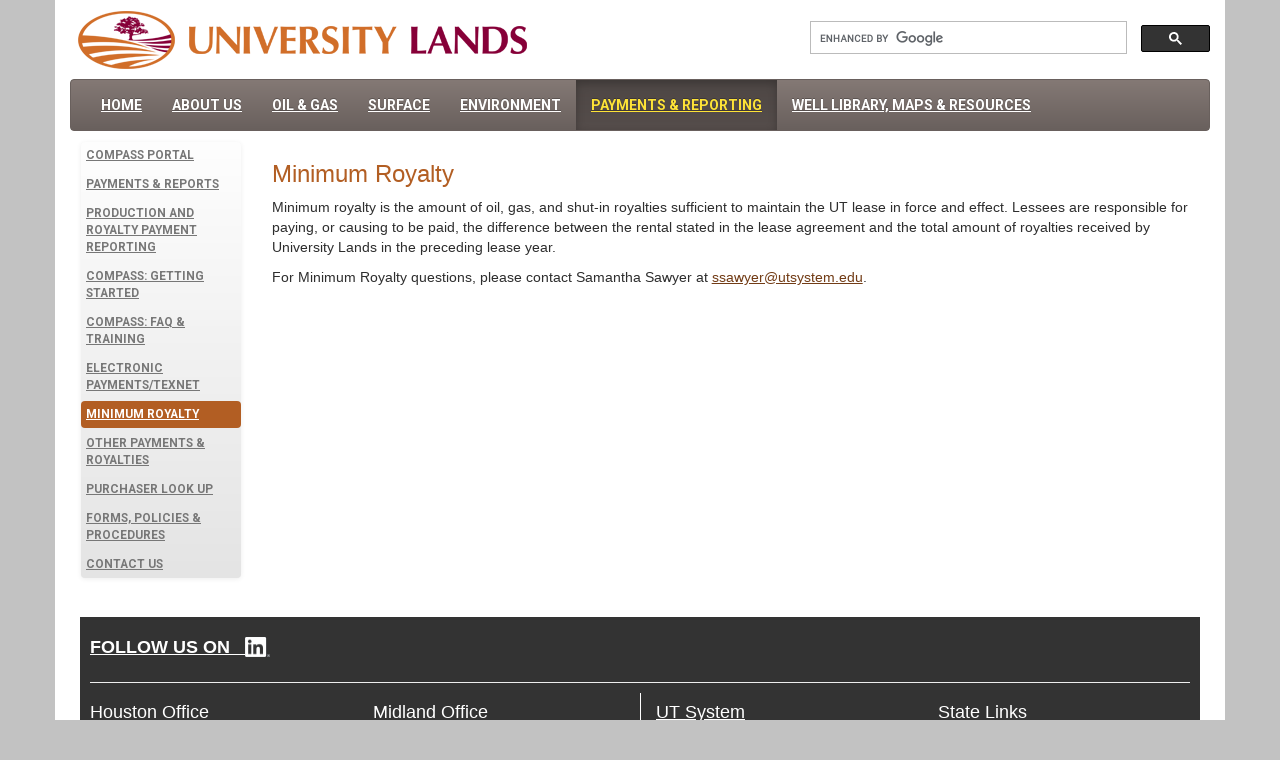

--- FILE ---
content_type: text/html; charset=utf-8
request_url: https://universitylands.utsystem.edu/Reporting/MinRoyalty
body_size: 15451
content:
<!DOCTYPE html>
<html lang="en">
<head>
    <!-- Google tag (gtag.js) -->
    <script async src="https://www.googletagmanager.com/gtag/js?id=G-TV24PJMQLT"></script>
    <script>
        window.dataLayer = window.dataLayer || [];
        function gtag() { dataLayer.push(arguments); }
        gtag('js', new Date());

        gtag('config', 'G-TV24PJMQLT');
    </script>

    <meta charset="utf-8" />
    <meta http-equiv="X-UA-Compatible" content="IE=edge" />
    <meta name="viewport" content="width=device-width, initial-scale=1.0" />
    <title>University Lands - Minimum Royalty</title>
    <link rel="icon" type="image/png" href="/Content/Images/favicon.png" />
    <!--[if IE]>
    <link rel="shortcut icon" href="~/Content/Images/favicon.ico" type="image/vnd.microsoft.icon" />
    <![endif]-->
    <link href="https://fonts.googleapis.com/css?family=Roboto:700" rel="stylesheet">
    <link href="/Content/css?v=zdujXZf2Y5ujL_0vFmWiKT8hD1ipCdYPG-1EhiXte7A1" rel="stylesheet"/>

    <link href="/Content/css/bootstrap?v=dYHLAce7nphp7k1VWdi9Iav2oDsS0TZ3YIPw5SkgmWU1" rel="stylesheet"/>

    <script src="/bundles/clientscripts?v=444-cwC8O1SoC20WOSIiJg_QDD8xFJvkHOusSjMoItw1"></script>

    
</head>
<body>
    <a href="#main-content" class="skip-link">Skip to main content</a>
    <div class="container main-content">
        <header>
    <div class="hidden-xs">
        <div class="masthead" role="banner">
            <div class="masthead-logo">
                <a href="/" title="Home" aria-label="University Lands Home">
                    <img src="/Content/Images/ullogotype.png" alt="University Lands" />
                </a>
            </div>
            <div class="search">
                <script>
                    (function () {
                        var cx = '016610465330541533882:fy81ea0ske0';
                        var gcse = document.createElement('script');
                        gcse.type = 'text/javascript';
                        gcse.async = true;
                        gcse.src = 'https://cse.google.com/cse.js?cx=' + cx;
                        var s = document.getElementsByTagName('script')[0];
                        s.parentNode.insertBefore(gcse, s);
                    })();
                </script>
                <gcse:searchbox-only></gcse:searchbox-only>
            </div>
        </div>
    </div>
    <div class="visible-xs">
        <div class="mastheadsml" role="banner">
            <div>
                <a href="/" title="Home" aria-label="University Lands Home">
                    <img src="/Content/Images/ullogo.png" alt="University Lands" />
                </a>
            </div>
            <div class="searchsml">
                <script>
                    (function () {
                        var cx = '016610465330541533882:fy81ea0ske0';
                        var gcse = document.createElement('script');
                        gcse.type = 'text/javascript';
                        gcse.async = true;
                        gcse.src = 'https://cse.google.com/cse.js?cx=' + cx;
                        var s = document.getElementsByTagName('script')[0];
                        s.parentNode.insertBefore(gcse, s);
                    })();
                </script>
                <gcse:searchbox-only></gcse:searchbox-only>
            </div>
        </div>
    </div>
    <script>
        // Accessibility enhancement for Google Custom Search input
        (function assignSearchAriaLabel() {
            var attempts = 0;
            var maxAttempts = 20; // ~6 seconds total
            var interval = setInterval(function () {
                var input = document.querySelector('input.gsc-input');
                if (input) {
                    // Ensure unique id for label association
                    if (!input.id) input.id = 'siteSearchInput';
                    // Set aria-label and placeholder
                    input.setAttribute('aria-label', 'Search University Lands');
                    // Add a visually hidden label if not present
                    if (!document.getElementById('siteSearchLabel')) {
                        var label = document.createElement('label');
                        label.id = 'siteSearchLabel';
                        label.htmlFor = input.id;
                        label.className = 'sr-only'; // relies on Bootstrap sr-only
                        label.textContent = 'Search University Lands';
                        // Insert label before input for semantics
                        input.parentNode.insertBefore(label, input);
                    }
                    clearInterval(interval);
                } else if (++attempts >= maxAttempts) {
                    clearInterval(interval); // Stop trying
                }
            }, 300);
        })();
    </script>
</header>


        <div class="">
            <nav class="navbar navbar-inverse" role="navigation" aria-label="Main navigation">
    <div class="navbar-header">
        <button type="button" class="navbar-toggle navbar-left" data-toggle="collapse" data-target="#top_navbar_collapse" aria-controls="top_navbar_collapse" aria-expanded="false" aria-label="Toggle navigation menu">
            <span class="sr-only">Toggle navigation</span>
            <span class="icon-bar"></span>
            <span class="icon-bar"></span>
            <span class="icon-bar"></span>
        </button>
    </div>
    <div class="navbar-collapse collapse" id="top_navbar_collapse">
        <ul class="nav navbar-nav" role="menubar">
            <li class="text-uppercase " role="none">
<a href="/" role="menuitem">Home</a>            </li>
            <li class="text-uppercase hidden-sm " role="none">
<a href="/Home/AboutUs" role="menuitem">About Us</a>            </li>
            <li class="text-uppercase visible-sm " role="none" aria-hidden="true">
<a href="/Home/AboutUs" role="menuitem" tabindex="-1">About</a>            </li>
            <li class="text-uppercase " role="none">
<a href="/OilGas" role="menuitem">Oil &amp; Gas</a>            </li>
            <li class="text-uppercase hidden-sm " role="none">
<a href="/Operations" role="menuitem">Surface</a>            </li>
            <li class="text-uppercase visible-sm " role="none" aria-hidden="true">
<a href="/Operations" role="menuitem" tabindex="-1">Surface</a>            </li>
            <li class="text-uppercase hidden-sm " role="none">
<a href="/Environment" role="menuitem">Environment</a>            </li>
            <li class="text-uppercase visible-sm " role="none" aria-hidden="true">
<a href="/Environment" role="menuitem" tabindex="-1">Environment</a>            </li>
            <li class="text-uppercase hidden-sm active" role="none">
<a aria-current="page" href="/Reporting" role="menuitem">Payments &amp; Reporting</a>            </li>
            <li class="text-uppercase visible-sm active" role="none" aria-hidden="true">
<a aria-current="page" href="/Reporting" role="menuitem" tabindex="-1">Reporting</a>            </li>
            <li class="text-uppercase hidden-sm hidden-md " role="none">
<a class="navbar-link" href="/WellLibrary" role="menuitem">Well Library, Maps &amp; Resources</a>            </li>
            <li class="text-uppercase hidden-sm hidden-lg visible-md " role="none" aria-hidden="true">
<a class="navbar-link" href="/WellLibrary" role="menuitem" tabindex="-1">Well Library &amp; Resources</a>            </li>
            <li class="text-uppercase visible-sm " role="none" aria-hidden="true">
<a class="navbar-link" href="/WellLibrary" role="menuitem" tabindex="-1">Resources</a>            </li>
        </ul>
    </div>
</nav>
        </div>
        <main id="main-content" class="body-content">
            <div style="margin-bottom:2em;">
                

<div class="row">
    <div class="col-sm-9 col-md-10 col-sm-push-3 col-md-push-2">
        
<h3 class="text-primary">Minimum Royalty</h3>
<p>
    Minimum royalty is the amount of oil, gas, and shut-in royalties sufficient to maintain the UT lease in force and effect. Lessees are responsible for paying, or causing to be paid, the difference between the rental stated in the lease agreement and the total amount of royalties received by University Lands in the preceding lease year.
</p>
<p>
    For Minimum Royalty questions, please contact Samantha Sawyer at <a href="mailto:ssawyer@utsystem.edu">ssawyer@utsystem.edu</a>.
</p>
    </div>
    <div class="col-sm-3 col-md-2 col-sm-pull-9 col-md-pull-10 sidenav">
        <nav class="navbar">
            <ul class="nav nav-pills nav-stacked navbar-default sidenav small">
                <li class="text-uppercase"><a href="http://www.utlands.org/compass" class="navbar-link" target="_blank">Compass Portal</a></li>
                <li class="text-uppercase "><a class="navbar-link" href="/Reporting">Payments &amp; Reports</a></li>
                <li class="text-uppercase "><a class="navbar-link" href="/Reporting/Payment">Production and Royalty Payment Reporting</a></li>
                <li class="text-uppercase "><a class="navbar-link" href="/Reporting/Compass">Compass: Getting Started</a></li>
                <li class="text-uppercase "><a class="navbar-link" href="/Reporting/CompassTraining">Compass: FAQ &amp; Training</a></li>
                <li class="text-uppercase "><a class="navbar-link" href="/Reporting/Texnet">Electronic Payments/TEXNET</a></li>
                <li class="text-uppercase active"><a class="navbar-link" href="/Reporting/MinRoyalty">Minimum Royalty</a></li>
                <li class="text-uppercase "><a class="navbar-link" href="/Reporting/OtherReporting">Other Payments &amp; Royalties </a></li>
                <li class="text-uppercase "><a class="navbar-link" href="/Resources/PurchaserLookup">Purchaser Look Up</a></li>
                <li class="text-uppercase "><a class="navbar-link" href="/Reporting/Forms">Forms, Policies &amp; Procedures</a></li>
                <li class="text-uppercase "><a class="navbar-link" href="/Home/ContactUs/prodaudit">Contact Us</a></li>
            </ul>
        </nav>
    </div>
</div>

            </div>
            
            <footer>
    <div class="row" style=" ">
        <div class="col-xs-12 col-sm-6 col-md-3 small">
            <h2>
                <a href="http://www.linkedin.com/company/universitylands/" target="_blank" rel="noopener noreferrer" aria-label="Follow University Lands on LinkedIn (opens in new window)">
                    <b>FOLLOW US ON</b> &nbsp;
                    <img src="/Content/Images/LinkedInLogo_white.png" alt="" width="25" height="20" style="vertical-align:bottom" />
                    <span class="sr-only">(opens in new window)</span>
                </a>
            </h2>
        </div>
    </div>
    <hr style="margin:15px 0px 10px 0px" />
    <nav aria-label="Footer contact information and links">
        <div class="row">
            <div class="col-xs-12 col-sm-6 col-md-3 small">
                <h2>Houston Office</h2>
                <address style="margin-bottom:5px;">
                    825 Town and Country Lane<br />
                    Ste 1100<br />
                    Houston, TX 77024
                </address>
                <div>Phone: <a href="tel:+17133523808" aria-label="Call Houston office at 7 1 3. 3 5 2. 3 8 0 8.">(713) 352-3808</a></div>
            </div>
            <div class="col-xs-12 col-sm-6 col-md-3 small">
                <h2>Midland Office</h2>
                <address style="margin-bottom:5px;">
                    15 Smith Rd <br />
                    Suite 3000<br />
                    Midland, TX 79705-5319
                </address>
                <div>Phone: <a href="tel:+14326844404" aria-label="Call Midland office at 4 3 2. 6 8 4. 4 4 0 4.">(432) 684-4404</a></div>
                <div>Fax: (432) 683-8780</div>
            </div>
            <div class="clearfix hidden-md hidden-lg"></div>
            <div class="col-xs-12 col-sm-6 col-md-3" style="border-left:1px solid #fff;">
                <h2><a href="http://www.utsystem.edu/" target="_blank" rel="noopener noreferrer" aria-label="UT System (opens in new window)">UT System<span class="sr-only"> (opens in new window)</span></a></h2>
                <ul class="small helpfulllinks" style="list-style-type:none; padding:0; margin:0;" aria-label="UT System links">
                    <li><a href="http://www.utsystem.edu/privacy" target="_blank" rel="noopener noreferrer" aria-label="Privacy Statement (opens in new window)">Privacy Statement<span class="sr-only"> (opens in new window)</span></a></li>
                    <li><a href="https://www.utsystem.edu/offices/general-counsel/intellectual-property" target="_blank" rel="noopener noreferrer" aria-label="Copyright (opens in new window)">Copyright<span class="sr-only"> (opens in new window)</span></a></li>
                    <li><a href="http://www.utsystem.edu/accessibility" target="_blank" rel="noopener noreferrer" aria-label="Accessibility (opens in new window)">Accessibility<span class="sr-only"> (opens in new window)</span></a></li>
                    <li><a href="http://www.utsystem.edu/open-records" target="_blank" rel="noopener noreferrer" aria-label="Open Records (opens in new window)">Open Records<span class="sr-only"> (opens in new window)</span></a></li>
                    <li><a href="/Home/Careers">Careers</a></li>
                </ul>
            </div>
            <div class="col-xs-12 col-sm-6 col-md-3">
                <h2>State Links</h2>
                <ul class="small helpfulllinks" style="list-style-type:none; padding:0; margin:0;" aria-label="State of Texas links">
                    <li><a href="http://sao.fraud.state.tx.us/" target="_blank" rel="noopener noreferrer" aria-label="Fraud Reporting (opens in new window)">Fraud Reporting<span class="sr-only"> (opens in new window)</span></a></li>
                    <li><a href="https://texas.gov/" target="_blank" rel="noopener noreferrer" aria-label="State of Texas (opens in new window)">State of Texas<span class="sr-only"> (opens in new window)</span></a></li>
                    <li><a href="http://www.texashomelandsecurity.com/" target="_blank" rel="noopener noreferrer" aria-label="Texas Homeland Security (opens in new window)">Texas Homeland Security<span class="sr-only"> (opens in new window)</span></a></li>
                    <li><a href="http://veterans.portal.texas.gov/" target="_blank" rel="noopener noreferrer" aria-label="Texas Veterans Portal (opens in new window)">Texas Veterans Portal<span class="sr-only"> (opens in new window)</span></a></li>
                    <li><a href="http://www.texastransparency.org/" target="_blank" rel="noopener noreferrer" aria-label="Where the Money Goes (opens in new window)">Where the Money Goes<span class="sr-only"> (opens in new window)</span></a></li>
                </ul>
            </div>
        </div>
    </nav>
    <hr />
    <div>&copy; 2026 - University Lands</div>
</footer>
        </main>
    </div>
    
</body>
<a hidden href="/-afP3nozCQsv33pkhyCogSHcsOqm8rDALykprUYiTXk=.html">-afP3nozCQsv33pkhyCogSHcsOqm8rDALykprUYiTXk=.html</a></html>